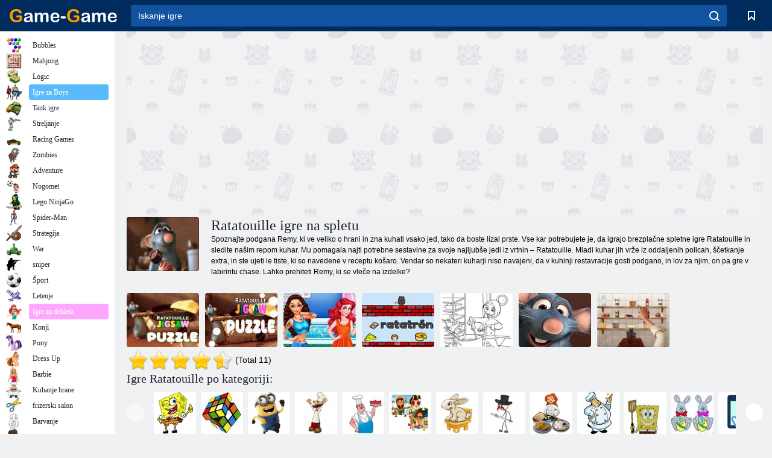

--- FILE ---
content_type: text/html; charset=utf-8
request_url: https://game-game.si/tags/983/
body_size: 18609
content:
<!DOCTYPE html>
<html lang="sl">
<head>
    <meta charset="utf-8">
    <meta name="viewport" content="width=device-width, initial-scale=1.0, maximum-scale=5.0, user-scalable=0">
    <title>Ratatouille igre na spletu - brezplačno igro Game - Game</title>
    <meta name="keywords" content="igre na spletu Ratatouille Ratatouille igrajo spletne igre, spletne igre Ratatouille">
    <meta name="description" content="Spletne igre Ratatouille spet vas seznaniti z Alfredo Linguinijeve in Remy, kliče igro, medtem ko učenje vse o gostinstvu, kjer je vedno prostor za nepričakovano.">
    <link rel="SHORTCUT ICON" href="/favicon.ico">
    <link rel="icon" type="image/png" href="/ui/icons/favicon-16x16.png" sizes="16x16">
    <link rel="icon" type="image/png" href="/ui/icons/favicon-32x32.png" sizes="32x32">
    <link rel="icon" type="image/png" href="/ui/icons/android-chrome-192x192.png" sizes="192x192">
    <link rel="apple-touch-icon" href="/ui/icons/apple-touch-icon.png" sizes="180x180">
    <link rel="mask-icon" href="/ui/icons/safari-pinned-tab.svg">
    <link rel="manifest" id="pwa_manifest">


            
            <link rel="stylesheet" href="/ui/css/optimized/gg_category.min.css">
        
            <link rel="preconnect" href="https://pagead2.googlesyndication.com/">
    <link rel="preconnect" href="https://adservice.google.com/">
    <link rel="preconnect" href="https://googleads.g.doubleclick.net/">
    <link rel="preconnect" href="https://www.googletagservices.com/">
    <link rel="preconnect" href="https://tpc.googlesyndication.com/">
    <link rel="preconnect" href="https://www.googleadservices.com/">

    <base href="https://game-game.si">
    <link rel="alternate" type="application/rss+xml" title="RSS"
          href="https://game-game.si/rss.xml"/>
                <link rel="canonical" href="https://game-game.si/tags/983/">
                                        <meta name="robots" content="index,follow"/>
                
                    
    

            <meta property="og:title" content="Ratatouille igre na spletu - brezplačno igro Game - Game"/>
        <meta property="og:description" content="Spletne igre Ratatouille spet vas seznaniti z Alfredo Linguinijeve in Remy, kliče igro, medtem ko učenje vse o gostinstvu, kjer je vedno prostor za nepričakovano.">
                        <meta property="og:image" content="/ui/css/images/casual/img/4f3a2b358cc8df9dfdbd07b86f6f1a60_120x90.jpg"/>
            
                <script async src="https://pagead2.googlesyndication.com/pagead/js/adsbygoogle.js?client=ca-pub-2114578358135779"
     crossorigin="anonymous"></script></head>
<body>

<div id="mobile-header" class="mm-slideout"></div>
<div id="mobile-nav"></div>
<div id="offset-wrapper" class="mm-slideout">
    <div id="header">
        <div class="header__holder">
            <div class="container-fluid">
                <div class="row align-items-center">
                    <div class="d-lg-none mmenu-toggle col flex-flow-0">
                        <button aria-label="hamburger" class="btn btn-link">
							<span class="hamburger-box">
								<span class="hamburger-inner"></span>
							</span>
                        </button>
                    </div>
                    <div class="col flex-flow-0">
                        <div class="logo">
                            <a href="/" class="d-flex align-items-center"
                               title="Brezplačne spletne igre">
                                <img src="/ui/img/logo.svg" title="Brezplačne spletne igre" alt="Brezplačne spletne igre">
                            </a>
                        </div>
                    </div>
                    <div class="col col-border-left col-typeahead">
                        <div class="typeahead__close d-lg-none">
                            <button class="btn btn-link">×</button>
                        </div>
                        <form method="GET" action="/searchgames/">
                            <div class="typeahead__field">
				                <span class="typeahead__query">
				                    <input class="form-control" type="text" name="q" value=""
                                           id="smsearch" placeholder="Iskanje igre" aria-labelledby="header"
                                           autocomplete="off">
				                </span>
                                <span class="typeahead__button">
				                    <button class="btn btn-link" aria-label="search" onclick="submit();">
				                    	<span class="icon">
				                    		<svg xmlns="http://www.w3.org/2000/svg" width="16.906" height="17"
                                                 viewBox="0 0 16.906 17">
											    <path d="M757.542,32.233l-3.085-3.1a7.517,7.517,0,1,0-5.981,2.987,7.464,7.464,0,0,0,4.561-1.559l3.085,3.1a1,1,0,0,0,1.42,0A1.014,1.014,0,0,0,757.542,32.233Zm-14.591-7.685a5.524,5.524,0,1,1,5.525,5.552A5.546,5.546,0,0,1,742.951,24.548Z"
                                                      transform="translate(-740.938 -16.969)"/>
											</svg>
				                    	</span>
				                    </button>
				                </span>
                            </div>
                            <div class="list-live"></div>
                        </form>
                    </div>
                    <div class="col flex-flow-0 d-lg-none ml-auto">
                        <button aria-label="search-toggle" class="btn btn-link search-toggle"
                                onclick="$('.header__holder .typeahead__query :text').focus();">
	                    	<span class="icon">
	                    		<svg xmlns="http://www.w3.org/2000/svg" width="16.906" height="17"
                                     viewBox="0 0 16.906 17">
								    <path fill="#fff"
                                          d="M757.542,32.233l-3.085-3.1a7.517,7.517,0,1,0-5.981,2.987,7.464,7.464,0,0,0,4.561-1.559l3.085,3.1a1,1,0,0,0,1.42,0A1.014,1.014,0,0,0,757.542,32.233Zm-14.591-7.685a5.524,5.524,0,1,1,5.525,5.552A5.546,5.546,0,0,1,742.951,24.548Z"
                                          transform="translate(-740.938 -16.969)"></path>
								</svg>
	                    	</span>
                        </button>
                    </div>


                                            <div style="display: none" class="pwa-button btn">💻Game-Game za PC</div>
                    

                    <div class="col flex-flow-0 col-border-left d-lg-block">
                        <ul class="row nav nav-icons flex-nowrap">
                            <li class="col col-12">
                                <a onclick="openMyGames()"
                                   class="btn btn-outline-primary d-flex align-items-center vplayer-btn-favorites"
                                   href="javascript:void(0)">
			        				<span class="icon">
			        					<svg xmlns="http://www.w3.org/2000/svg"
                                             xmlns:xlink="http://www.w3.org/1999/xlink" width="12" height="16.031"
                                             viewBox="0 0 12 16.031">
										    <path d="M1047,33a1,1,0,0,1-.71-0.293L1042,28.414l-4.29,4.292A1,1,0,0,1,1036,32V18a1,1,0,0,1,1-1h10a1,1,0,0,1,1,1V32a0.993,0.993,0,0,1-.62.924A0.966,0.966,0,0,1,1047,33Zm-5-7a1,1,0,0,1,.71.294l3.29,3.292V19h-8V29.586l3.29-3.292A1,1,0,0,1,1042,26Z"
                                                  transform="translate(-1036 -17)"/>
										</svg>
			        				</span>
                                    <span style="color: white;" class="count_con"></span>
                                </a>
                            </li>
                        </ul>
                    </div>
                    <!-- div class="col flex-flow-0 col-border-left d-none d-lg-block">
                        <ul class="row nav nav-icons flex-nowrap">
                            <li class="col col-4">
                                <a class="btn btn-outline-primary d-flex align-items-center" href="javascript:void(0)">
			        				<span class="icon">
			        					<svg xmlns="https://www.w3.org/2000/svg" xmlns:xlink="http://www.w3.org/1999/xlink" width="16" height="16" viewBox="0 0 16 16">
										    <path d="M826,18a8,8,0,1,0,8,8A8,8,0,0,0,826,18Zm-2.9,13.254a2.987,2.987,0,0,1,5.791,0A5.99,5.99,0,0,1,823.1,31.254ZM826,26a1,1,0,1,1,1-1A1,1,0,0,1,826,26Zm4.532,3.923a5,5,0,0,0-2.7-2.566,3,3,0,1,0-3.67,0,5,5,0,0,0-2.7,2.566A6,6,0,1,1,830.532,29.923Z" transform="translate(-818 -18)"/>
										</svg>
			        				</span>
                                    Войти
                                </a>
                            </li>
                            <li class="col col-4">
                                <a class="btn btn-outline-primary d-flex align-items-center" href="javascript:void(0)">
			        				<span class="icon">
			        					<svg xmlns="https://www.w3.org/2000/svg" xmlns:xlink="http://www.w3.org/1999/xlink" width="16" height="16" viewBox="0 0 16 16">
										    <path d="M947,18H933a1,1,0,0,0-1,1V33a1,1,0,0,0,1,1h14a1,1,0,0,0,1-1V19A1,1,0,0,0,947,18Zm-1,14H934V28h2v1a1,1,0,0,0,1,1h6a1,1,0,0,0,1-1V28h2v4Zm0-6h-3a1,1,0,0,0-1,1v1h-4V27a1,1,0,0,0-1-1h-3V20h12v6Zm-9-2h6a1,1,0,1,0,0-2h-6A1,1,0,1,0,937,24Z" transform="translate(-932 -18)"/>
										</svg>
			        				</span>
                                    История
                                </a>
                            </li>
                            <li class="col col-4">
                                <a class="btn btn-outline-primary d-flex align-items-center" href="javascript:void(0)">
			        				<span class="icon">
			        					<svg xmlns="https://www.w3.org/2000/svg" xmlns:xlink="http://www.w3.org/1999/xlink" width="12" height="16.031" viewBox="0 0 12 16.031">
										    <path d="M1047,33a1,1,0,0,1-.71-0.293L1042,28.414l-4.29,4.292A1,1,0,0,1,1036,32V18a1,1,0,0,1,1-1h10a1,1,0,0,1,1,1V32a0.993,0.993,0,0,1-.62.924A0.966,0.966,0,0,1,1047,33Zm-5-7a1,1,0,0,1,.71.294l3.29,3.292V19h-8V29.586l3.29-3.292A1,1,0,0,1,1042,26Z" transform="translate(-1036 -17)"/>
										</svg>
			        				</span>
                                    Закладки
                                </a>
                            </li>
                        </ul>
                    </div>

                    <div class="col flex-flow-0 col-border-left">
                        <a href="javascript:void(0)" class="link-favorite">
			        		<span class="icon">
				        		<svg xmlns="https://www.w3.org/2000/svg" viewBox="0 0 300 300" width="30" height="30">
									<path d="M165.5,108.2l-9.8,9.8c-1.9,1.9-4.7,2.6-7.2,2.1c-1.5-0.2-3-0.9-4.2-2.1l-9.8-9.8c-6.5-6.5-15.1-9.8-23.7-9.8
										s-17.2,3.3-23.7,9.8C74.2,121,74.4,141.6,87.3,156c13.2,14.7,49.6,45,62.7,55.8c13.1-10.8,49.4-41.1,62.7-55.8
										c13-14.4,13.1-35,0.3-47.8C199.9,95.1,178.6,95.1,165.5,108.2"/>
									<path d="M150,0C67.2,0,0,67.2,0,150s67.2,150,150,150s150-67.2,150-150S232.8,0,150,0 M224.2,166.4
										c-17,18.9-67,59.6-69.2,61.3c-1.5,1.2-3.3,1.8-5.1,1.7c-0.1,0-0.1,0-0.2,0c-1.7,0-3.5-0.6-4.9-1.7c-2.1-1.7-52.2-42.5-69.2-61.3
										C57.1,145.7,57.3,116,76,97.2c19.2-19.2,50.3-19.2,69.5,0l4.4,4.4l4.5-4.4c19.2-19.2,50.3-19.2,69.5,0
										C242.7,116,242.8,145.7,224.2,166.4"/>
								</svg>
							</span>
                        </a>
                    </div>
                    <div class="d-none d-lg-block col flex-flow-0">
                        <a href="javascript:void(0)" class="link-expand">
			        		<span class="icon">
								<svg xmlns="https://www.w3.org/2000/svg" viewBox="0 0 28.4 27.4" width="29" height="28">
									<path d="M28.4,19.1c0-0.9-0.7-1.6-1.5-1.6c-0.8,0-1.5,0.7-1.5,1.6v3.3l-6-6c-0.6-0.6-1.5-0.6-2.1,0
										c-0.6,0.6-0.6,1.5,0,2.1l6,6H20c-0.9,0-1.6,0.7-1.6,1.5c0,0.8,0.7,1.5,1.6,1.5h6.8c0.9,0,1.6-0.7,1.6-1.5c0,0,0,0,0-0.1
										c0,0,0-0.1,0-0.1L28.4,19.1L28.4,19.1z"/>
									<path class="st0" d="M9,16.4l-6,6v-3.3c0-0.9-0.7-1.6-1.5-1.6c-0.8,0-1.5,0.7-1.5,1.6l0,6.7c0,0,0,0.1,0,0.1c0,0,0,0,0,0.1
										c0,0.8,0.7,1.5,1.6,1.5h6.8c0.9,0,1.6-0.7,1.6-1.5c0-0.8-0.7-1.5-1.6-1.5H5.1l6-6c0.6-0.6,0.6-1.5,0-2.1C10.5,15.8,9.6,15.8,9,16.4
										"/>
									<path d="M19.4,11.1l6-6v3.3c0,0.9,0.7,1.6,1.5,1.6c0.8,0,1.5-0.7,1.5-1.6V1.6c0,0,0-0.1,0-0.1c0,0,0,0,0-0.1
										c0-0.8-0.7-1.5-1.6-1.5H20c-0.9,0-1.6,0.7-1.6,1.5C18.4,2.3,19.1,3,20,3h3.2l-6,6c-0.6,0.6-0.6,1.5,0,2.1
										C17.8,11.7,18.8,11.7,19.4,11.1"/>
									<path d="M5.1,3h3.2c0.9,0,1.6-0.7,1.6-1.5C9.9,0.7,9.2,0,8.4,0H1.6C0.7,0,0,0.7,0,1.5c0,0,0,0,0,0.1c0,0,0,0.1,0,0.1
										l0,6.7c0,0.9,0.7,1.6,1.5,1.6C2.3,9.9,3,9.2,3,8.3V5.1l6,6c0.6,0.6,1.5,0.6,2.1,0c0.6-0.6,0.6-1.5,0-2.1L5.1,3z"/>
								</svg>
							</span>
                        </a>
                    </div -->
                </div>
            </div>
        </div>
    </div>
    <section class="vp-dropdown">
        <div onclick="closeMyGames()" class="close"><i class="icon-cancel">
                <svg height="42" width="42">
                    <svg id="close-icon" xmlns="http://www.w3.org/2000/svg" viewBox="0 0 25 32">
                        <path d="M23.179 23.607c0 .446-.179.893-.5 1.214L20.25 27.25c-.321.321-.768.5-1.214.5s-.893-.179-1.214-.5L12.572 22l-5.25 5.25c-.321.321-.768.5-1.214.5s-.893-.179-1.214-.5l-2.429-2.429c-.321-.321-.5-.768-.5-1.214s.179-.893.5-1.214l5.25-5.25-5.25-5.25c-.321-.321-.5-.768-.5-1.214s.179-.893.5-1.214l2.429-2.429c.321-.321.768-.5 1.214-.5s.893.179 1.214.5l5.25 5.25 5.25-5.25c.321-.321.768-.5 1.214-.5s.893.179 1.214.5l2.429 2.429c.321.321.5.768.5 1.214s-.179.893-.5 1.214l-5.25 5.25 5.25 5.25c.321.321.5.768.5 1.214z"></path>
                    </svg>
                </svg>
            </i></div>

        <div class="bookmark-title">
            <svg height="18" width="18">
                <svg id="fav-icon" xmlns="http://www.w3.org/2000/svg" viewBox="0 0 32 32">
                    <path d="M16 29.714a1.11 1.11 0 0 1-.786-.321L4.071 18.643c-.143-.125-4.071-3.714-4.071-8 0-5.232 3.196-8.357 8.536-8.357 3.125 0 6.054 2.464 7.464 3.857 1.411-1.393 4.339-3.857 7.464-3.857 5.339 0 8.536 3.125 8.536 8.357 0 4.286-3.929 7.875-4.089 8.036L16.786 29.393c-.214.214-.5.321-.786.321z"></path>
                </svg>
            </svg>Zaznamki</div>
        <div class="vp-list vp-fav">
        </div>
    </section>
<div id="main">
    <div class="container-fluid">
        <div class="d-flex flex-nowrap position-relative">


            <div id="content" class="col-content">
                                                    <div class="content__partners d-flex justify-content-around">
                                                        <table width="100%">
<tr>
    <td>
        <div style="text-align: center;">
            <ins class="adsbygoogle ad-pc-only"
                 style="display:inline-block;width:336px;height:280px"
                 data-ad-client="ca-pub-2114578358135779"
                 data-ad-slot="2915545862"></ins>
            <script>
                (adsbygoogle = window.adsbygoogle || []).push({});
            </script>
        </div>
    </td>
    <td>
        <div style="text-align: center;">
            <ins class="adsbygoogle ad-pc-only"
                 style="display:inline-block;width:336px;height:280px"
                 data-ad-client="ca-pub-2114578358135779"
                 data-ad-slot="6239713201"></ins>
            <script>
                (adsbygoogle = window.adsbygoogle || []).push({});
            </script>
        </div>
    </td>
</tr>
</table>                            
                                            </div>
                                <div class="page-content">
                            <section itemscope="" itemtype="https://schema.org/Game">
            <meta itemprop="name" content="Ratatouille igre na spletu">
                                <div class="teaser mt-0" id="teaser-1">
                        <img src="/ui/css/images/casual/img/4f3a2b358cc8df9dfdbd07b86f6f1a60_120x90.jpg" alt='Ratatouille igre na spletu' title='Ratatouille igre na spletu'
                             width="120" height="90">
                        <h1 class="header h1">Ratatouille igre na spletu</h1>

                        <div class="teaser__body">
                                                            
                                                                            <div class="fs-12 text-darker teaser-description">
                                            <text><p> Spoznajte podgana Remy, ki ve veliko o hrani in zna kuhati vsako jed, tako da boste lizal prste. Vse kar potrebujete je, da igrajo brezplačne spletne igre Ratatouille in sledite našim repom kuhar. Mu pomagala najti potrebne sestavine za svoje najljubše jedi iz vrtnin &ndash; Ratatouille. Mladi kuhar jih vrže iz oddaljenih policah, ščetkanje extra, in ste ujeti le tiste, ki so navedene v receptu košaro. Vendar so nekateri kuharji niso navajeni, da v kuhinji restavracije gosti podgano, in lov za njim, on pa gre v labirintu chase. Lahko prehiteti Remy, ki se vleče na izdelke? </p> </text>
                                        </div>
                                                                    
                                                        </div>
                    </div>
                
            

            <div style="margin-top: 10px" class="games-sugestion">

                <div class="items-list row main-game-list">
                                                                                    <div class="col col-4 col-lg-3 item
                item-small
                ">
        <div class="items-list__item">
              <a href="/247980/" title="Igra Ratatouille uganke ">
                <img src="/images/gray.gif"
                     title="Igra Ratatouille uganke "
                     alt="Igra Ratatouille uganke "
                                            
                            name="/gamesimg/247980_big.jpg"
                        
                                            >
                <h3 class="items-list__item__description">Ratatouille uganke </h3>
            </a>
        </div>
        </div>
                                                        <div class="col col-4 col-lg-3 item
                item-small
                ">
        <div class="items-list__item">
              <a href="/242808/" title="Igra Ratatouille sestavljanka ">
                <img src="/images/gray.gif"
                     title="Igra Ratatouille sestavljanka "
                     alt="Igra Ratatouille sestavljanka "
                                                name="/gamesimg/242808.jpg"
                        
                                        >
                <h3 class="items-list__item__description">Ratatouille sestavljanka </h3>
            </a>
        </div>
        </div>
                                                        <div class="col col-4 col-lg-3 item
                item-small
                ">
        <div class="items-list__item">
              <a href="/234819/" title="Igra Najboljši tattoo umetnik ">
                <img src="/images/gray.gif"
                     title="Igra Najboljši tattoo umetnik "
                     alt="Igra Najboljši tattoo umetnik "
                                                name="/gamesimg/234819.jpg"
                        
                                        >
                <h3 class="items-list__item__description">Najboljši tattoo umetnik </h3>
            </a>
        </div>
        </div>
                                                        <div class="col col-4 col-lg-3 item
                item-small
                ">
        <div class="items-list__item">
              <a href="/229922/" title="Igra Ratatouille ">
                <img src="/images/gray.gif"
                     title="Igra Ratatouille "
                     alt="Igra Ratatouille "
                                                name="/gamesimg/229922.jpg"
                        
                                        >
                <h3 class="items-list__item__description">Ratatouille </h3>
            </a>
        </div>
        </div>
                                                        <div class="col col-4 col-lg-3 item
                item-small
                ">
        <div class="items-list__item">
              <a href="/174440/" title="Igra Ratatouille - čas za kuhanje: Barvanje Strani za otroke ">
                <img src="/images/gray.gif"
                     title="Igra Ratatouille - čas za kuhanje: Barvanje Strani za otroke "
                     alt="Igra Ratatouille - čas za kuhanje: Barvanje Strani za otroke "
                                            
                            name="/gamesimg/174440_big.jpg"
                        
                                            >
                <h3 class="items-list__item__description">Ratatouille - čas za kuhanje: Barvanje Strani za otroke </h3>
            </a>
        </div>
        </div>
                                                        <div class="col col-4 col-lg-3 item
                item-small
                ">
        <div class="items-list__item">
              <a href="/220188/" title="Igra Zbirka ugank Ratatouille ">
                <img src="/images/gray.gif"
                     title="Igra Zbirka ugank Ratatouille "
                     alt="Igra Zbirka ugank Ratatouille "
                                                name="/gamesimg/220188.jpg"
                        
                                        >
                <h3 class="items-list__item__description">Zbirka ugank Ratatouille </h3>
            </a>
        </div>
        </div>
                                                        <div class="col col-4 col-lg-3 item
                item-small
                ">
        <div class="items-list__item">
              <a href="/14469/" title="Igra Ratatouille ">
                <img src="/images/gray.gif"
                     title="Igra Ratatouille "
                     alt="Igra Ratatouille "
                                                name="/gamesimg/14469.jpg"
                        
                                        >
                <h3 class="items-list__item__description">Ratatouille </h3>
            </a>
        </div>
        </div>
            


                </div>
            </div>

            

            
                            <div style="margin-top:10px">
                        <div class="extravote">
      <span class="extravote-stars" itemprop="aggregateRating" itemscope=""
            itemtype="https://schema.org/AggregateRating">
        <meta itemprop="ratingCount" content="11">
      <span id="rating" class="current-rating" style="width: 91%;"
            itemprop="ratingValue">4.5</span>
         <span class="extravote-star"><a href="javascript:void(null)"
                                         onclick="javascript:vote(1,'tags_982','sl');" title="1"
                                         class="ev-10-stars">1</a></span>
         <span class="extravote-star"><a href="javascript:void(null)"
                                         onclick="javascript:vote(2,'tags_982','sl');" title="2"
                                         class="ev-20-stars">2</a></span>
         <span class="extravote-star"><a href="javascript:void(null)"
                                         onclick="javascript:vote(3,'tags_982','sl');" title="3"
                                         class="ev-30-stars">3</a></span>
         <span class="extravote-star"><a href="javascript:void(null)"
                                         onclick="javascript:vote(4,'tags_982','sl');" title="4"
                                         class="ev-40-stars">4</a></span>
         <span class="extravote-star"><a href="javascript:void(null)"
                                         onclick="javascript:vote(5,'tags_982','sl');" title="5"
                                         class="ev-50-stars">5</a></span>
      </span>
        <span class="extravote-info" id="extravote_x">(Total 11)</span>
    </div>


    <script type="text/javascript">
        vote = function (rating, type, lang) {
            $.ajax({
                method: 'POST',
                url: '/ajax/vote/get_vote/',
                data: {rating: rating, type: type ,lang: lang}
            }).done(function (data) {
                var massage = data === 'error_vote' ? 'You have already voted' : 'Thank you';
                $('#extravote_x').hide().text(massage).animate({opacity: 'toggle'}, 'slow');
                setTimeout(() => $('#extravote_x').hide().text("(Total 11)").animate({opacity: 'toggle'}, 'slow'), 3000);
            })
        }
    </script>

    <style type="text/css">
        .extravote{margin:-7px 0 1px 2px}.extravote-stars, .extravote-info{margin:0;padding:0;position:relative;vertical-align:middle} .voted .extravote-info.ihide, .extravote-stars{display:inline-block}.extravote-stars, .extravote-star a, .extravote-info, .extravote-stars .current-rating{height:35px;line-height:36px}.extravote-stars{font-size:1em;overflow:hidden;width:174px}.extravote-star{background-image:none;background-position:0;display:inline;margin:0;padding:0}.extravote-stars, .extravote-star a:hover, .extravote-stars .current-rating{background-color:transparent;background-image:url([data-uri]);background-repeat:repeat-x}.extravote-star a:hover, .extravote-stars .current-rating{background-position:left -1000px}.extravote-star a, .extravote-stars .current-rating{border:medium none;cursor:pointer;left:0;outline:none;overflow:hidden;position:absolute;text-indent:-1000em;top:0}.extravote-star a:hover{background-position:left bottom}.extravote-star a:focus, .extravote-star a:active{background:none}.extravote-stars .current-rating{background-position:left center;z-index:1}.extravote-star a.ev-5-stars{width:10%;z-index:12}.extravote-star a.ev-10-stars{width:20%;z-index:11}.extravote-star a.ev-15-stars{width:30%;z-index:10}.extravote-star a.ev-20-stars{width:40%;z-index:9}.extravote-star a.ev-25-stars{width:50%;z-index:8}.extravote-star a.ev-30-stars{width:60%;z-index:7}.extravote-star a.ev-35-stars{width:70%;z-index:6}.extravote-star a.ev-40-stars{width:80%;z-index:5}.extravote-star a.ev-45-stars{width:90%;z-index:4}.extravote-star a.ev-50-stars

        {width:100%;z-index:3}
    </style>




                </div>
            
                <h2 class="header h3 m-b-14">Igre Ratatouille po kategoriji:</h2>
    <div style="height: 140px" class="games-sugestion carousel-offset">
        <div class="owl-carousel">
                            <div class="item">
                    <a href="/tags/572/"
                       title="Brezplačne spletne igre 2">
                        <img style="height: 70px;width: 70px" src="/ui/css/images/tags/572.jpg"
                             alt="Brezplačne spletne igre 2">
                        <h3 class="fs-11 d-block">Spletne igre</h3>
                    </a>
                </div>
                            <div class="item">
                    <a href="/tags/497/"
                       title="Puzzle igre na spletu">
                        <img style="height: 70px;width: 70px" src="/ui/css/images/tags/497.jpg"
                             alt="Puzzle igre na spletu">
                        <h3 class="fs-11 d-block">Puzzle</h3>
                    </a>
                </div>
                            <div class="item">
                    <a href="/tags/549/"
                       title="Spretnost igre za dekleta. Spretnost igre na spletu">
                        <img style="height: 70px;width: 70px" src="/ui/css/images/tags/549.jpg"
                             alt="Spretnost igre za dekleta. Spretnost igre na spletu">
                        <h3 class="fs-11 d-block">Spretnost</h3>
                    </a>
                </div>
                            <div class="item">
                    <a href="/tags/704/"
                       title="Igra Chef spletu. Igre za dekleta kuharice">
                        <img style="height: 70px;width: 70px" src="/ui/css/images/tags/704.jpg"
                             alt="Igra Chef spletu. Igre za dekleta kuharice">
                        <h3 class="fs-11 d-block">Kuhajte</h3>
                    </a>
                </div>
                            <div class="item">
                    <a href="/tags/631/"
                       title="Igrajte kuhinjo. Igre za dekleta kuhinjo">
                        <img style="height: 70px;width: 70px" src="/ui/css/images/tags/631.jpg"
                             alt="Igrajte kuhinjo. Igre za dekleta kuhinjo">
                        <h3 class="fs-11 d-block">Kuhinja</h3>
                    </a>
                </div>
                            <div class="item">
                    <a href="/tags/494/"
                       title="Puzzle igre online igrati brezplačno">
                        <img style="height: 70px;width: 70px" src="/ui/css/images/tags/494.jpg"
                             alt="Puzzle igre online igrati brezplačno">
                        <h3 class="fs-11 d-block">Jigsaw uganke</h3>
                    </a>
                </div>
                            <div class="item">
                    <a href="/tags/644/"
                       title="Poiščite predmete spletno igro">
                        <img style="height: 70px;width: 70px" src="/ui/css/images/tags/644.jpg"
                             alt="Poiščite predmete spletno igro">
                        <h3 class="fs-11 d-block">Najdi elemente</h3>
                    </a>
                </div>
                            <div class="item">
                    <a href="/tags/711/"
                       title="Preproste igre. Igra je preprosta za igranje online">
                        <img style="height: 70px;width: 70px" src="/ui/css/images/tags/711.jpg"
                             alt="Preproste igre. Igra je preprosta za igranje online">
                        <h3 class="fs-11 d-block">Enostavno</h3>
                    </a>
                </div>
                            <div class="item">
                    <a href="/tags/565/"
                       title="Igre za dekleta kuhanje igre na spletu">
                        <img style="height: 70px;width: 70px" src="/ui/css/images/tags/565.jpg"
                             alt="Igre za dekleta kuhanje igre na spletu">
                        <h3 class="fs-11 d-block">Kuhanje</h3>
                    </a>
                </div>
                            <div class="item">
                    <a href="/tags/407/"
                       title="Spletna igra storitve">
                        <img style="height: 70px;width: 70px" src="/ui/css/images/tags/407.jpg"
                             alt="Spletna igra storitve">
                        <h3 class="fs-11 d-block">Storitev:</h3>
                    </a>
                </div>
                            <div class="item">
                    <a href="/tags/817/"
                       title="Restavracija igre za dekleta.">
                        <img style="height: 70px;width: 70px" src="/ui/css/images/tags/817.jpg"
                             alt="Restavracija igre za dekleta.">
                        <h3 class="fs-11 d-block">Restavracija</h3>
                    </a>
                </div>
                            <div class="item">
                    <a href="/tags/411/"
                       title="Igre spot razliko">
                        <img style="height: 70px;width: 70px" src="/ui/css/images/tags/411.jpg"
                             alt="Igre spot razliko">
                        <h3 class="fs-11 d-block">Spot razliko</h3>
                    </a>
                </div>
                            <div class="item">
                    <a href="/tags/1178/"
                       title="Touch Igre">
                        <img style="height: 70px;width: 70px" src="/ui/css/images/tags/1178.jpg"
                             alt="Touch Igre">
                        <h3 class="fs-11 d-block">Touch Game</h3>
                    </a>
                </div>
                            <div class="item">
                    <a href="/tags/html5/"
                       title="">
                        <img style="height: 70px;width: 70px" src="/ui/css/images/tags/html5.jpg"
                             alt="">
                        <h3 class="fs-11 d-block"></h3>
                    </a>
                </div>
                            <div class="item">
                    <a href="/tags/738/"
                       title="Mind igre na spletu in brezplačno">
                        <img style="height: 70px;width: 70px" src="/ui/css/images/tags/738.jpg"
                             alt="Mind igre na spletu in brezplačno">
                        <h3 class="fs-11 d-block">Inteligentna</h3>
                    </a>
                </div>
                            <div class="item">
                    <a href="/tags/1362/"
                       title="Igre za Android Online ">
                        <img style="height: 70px;width: 70px" src="/ui/css/images/tags/1362.jpg"
                             alt="Igre za Android Online ">
                        <h3 class="fs-11 d-block">Igre na Android </h3>
                    </a>
                </div>
                            <div class="item">
                    <a href="/tags/506/"
                       title="Pinball iger na spletu">
                        <img style="height: 70px;width: 70px" src="/ui/css/images/tags/506.jpg"
                             alt="Pinball iger na spletu">
                        <h3 class="fs-11 d-block">Pinball</h3>
                    </a>
                </div>
                            <div class="item">
                    <a href="/tags/648/"
                       title="Igre za dekleta cafe. Igre za dekleta restavracij">
                        <img style="height: 70px;width: 70px" src="/ui/css/images/tags/648.jpg"
                             alt="Igre za dekleta cafe. Igre za dekleta restavracij">
                        <h3 class="fs-11 d-block">Cafe</h3>
                    </a>
                </div>
                            <div class="item">
                    <a href="/tags/499/"
                       title="Namizne igre na spletu. Igra družabne igre">
                        <img style="height: 70px;width: 70px" src="/ui/css/images/tags/499.jpg"
                             alt="Namizne igre na spletu. Igra družabne igre">
                        <h3 class="fs-11 d-block">Namizne igre</h3>
                    </a>
                </div>
                            <div class="item">
                    <a href="/tags/498/"
                       title="Maze igra. Igraj spletne igre Maze">
                        <img style="height: 70px;width: 70px" src="/ui/css/images/tags/498.jpg"
                             alt="Maze igra. Igraj spletne igre Maze">
                        <h3 class="fs-11 d-block">Labirinti</h3>
                    </a>
                </div>
                            <div class="item">
                    <a href="/tags/491/"
                       title="Disney igre na spletu. Igrajte Igre Disney">
                        <img style="height: 70px;width: 70px" src="/ui/css/images/tags/491.jpg"
                             alt="Disney igre na spletu. Igrajte Igre Disney">
                        <h3 class="fs-11 d-block">Disney</h3>
                    </a>
                </div>
                            <div class="item">
                    <a href="/tags/965/"
                       title="Izobraževalne igre za otroke na spletu">
                        <img style="height: 70px;width: 70px" src="/ui/css/images/tags/965.jpg"
                             alt="Izobraževalne igre za otroke na spletu">
                        <h3 class="fs-11 d-block">Izobraževalna</h3>
                    </a>
                </div>
                            <div class="item">
                    <a href="/tags/954/"
                       title="Brezplačne igre iščem">
                        <img style="height: 70px;width: 70px" src="/ui/css/images/tags/954.jpg"
                             alt="Brezplačne igre iščem">
                        <h3 class="fs-11 d-block">Iščem</h3>
                    </a>
                </div>
                            <div class="item">
                    <a href="/tags/719/"
                       title="Akcijske igre Free Online">
                        <img style="height: 70px;width: 70px" src="/ui/css/images/tags/719.jpg"
                             alt="Akcijske igre Free Online">
                        <h3 class="fs-11 d-block">Akcija</h3>
                    </a>
                </div>
                            <div class="item">
                    <a href="/tags/734/"
                       title="Igre za dekleta 7 let na spletu">
                        <img style="height: 70px;width: 70px" src="/ui/css/images/tags/734.jpg"
                             alt="Igre za dekleta 7 let na spletu">
                        <h3 class="fs-11 d-block">7 let</h3>
                    </a>
                </div>
                            <div class="item">
                    <a href="/tags/394/"
                       title="Barvanje igra za dekleta. Igre za dekleta Online Barvanje">
                        <img style="height: 70px;width: 70px" src="/ui/css/images/tags/394.jpg"
                             alt="Barvanje igra za dekleta. Igre za dekleta Online Barvanje">
                        <h3 class="fs-11 d-block">Barvanje</h3>
                    </a>
                </div>
                    </div>
    </div>

            

            

                            <div class="row text-center" style="margin-bottom:20px; margin-top:20px;">
                    <!--googleoff: all-->
<div id="iprblock-93"></div>
<script charset="UTF-8" defer="defer" src="https://ad.iplayer.org:4444/?block_id=93"></script>
<!--googleon: all-->
    <style>
      #iprblock-93{
        width:auto!important;
        height: 120px!important;
        overflow:hidden;
        //padding-left:15px;
      }
      #iprblock-93 ._ban{
        float: left;
        margin-left:15px;
        background: none;
        padding: 0px!important;
        width: 240px!important;
        height: 120px!important;
        position: relative;
        overflow: hidden;
        -webkit-border-radius: 3px;
        -moz-border-radius: 3px;
        border-radius: 3px;
        -moz-background-clip: padding-box;
        -webkit-background-clip: padding-box;
        background-clip: padding-box;
        border: 1px solid black;
      }
      #iprblock-93 ._ban:hover {
        text-decoration: none;
      }
      #iprblock-93 ._ban:hover a div{
        display: block;
      }
      #iprblock-93 ._ban a{
        position: relative;
        overflow: hidden;
        width: 247px;
        height: 120px;
        -webkit-border-radius: 3px;
        -moz-border-radius: 3px;
        border-radius: 3px;
        -moz-background-clip: padding-box;
        -webkit-background-clip: padding-box;
        background-clip: padding-box;
      }
      #iprblock-93 ._ban a span img{
        width: 240px!important;
        height: 120px!important;
      }
      #iprblock-93 ._ban a div{
        font-family: Arial, Helvetica, sans-serif;
        text-align: center;
        position: absolute;
        font-size: 1.2rem;
        //left: 0;
        bottom: 0;
        width: 247px;
        padding: 9px 3px!important;
        background: rgba(0, 0, 0, 0.6);
        -webkit-transition: bottom ease 0.2s;
        -moz-transition: bottom ease 0.2s;
        -ms-transition: bottom ease 0.2s;
        -o-transition: bottom ease 0.2s;
        color: #FFF;
        text-shadow: 0.5px 0.9px 1px rgba(0, 0, 0, 0.75);
        z-index: 2;
        -webkit-border-radius: 0 0 3px 3px;
        -moz-border-radius: 0 0 3px 3px;
        border-radius: 0 0 3px 3px;
        -moz-background-clip: padding-box;
        -webkit-background-clip: padding-box;
        background-clip: padding-box;
        font-weight: 500;
        display:none;
      }
    </style>                </div>
            

                            <div class="games-sugestion">
                    <a href="tags/983/new/" title="Zadnje Ratatouille igre na spletu">
                        <h2 class="header h3">
                            Zadnje Ratatouille igre na spletu                        </h2>
                    </a>
                    <div class="items-list row">
                        
                    <div class="col col-4 col-lg-3 item item-small">
                <div class="items-list__item">
                    <a href="/247980/" title="Igra Ratatouille uganke ">
                         <img src="/images/gray.gif"
                              title="Igra Ratatouille uganke "
                              alt="Igra Ratatouille uganke "
                              name="/gamesimg/247980.jpg"
                            >
                            <h3 class="items-list__item__description">Ratatouille uganke </h3>
                    </a>
                </div>
            </div>
                    <div class="col col-4 col-lg-3 item item-small">
                <div class="items-list__item">
                    <a href="/242808/" title="Igra Ratatouille sestavljanka ">
                         <img src="/images/gray.gif"
                              title="Igra Ratatouille sestavljanka "
                              alt="Igra Ratatouille sestavljanka "
                              name="/gamesimg/242808.jpg"
                            >
                            <h3 class="items-list__item__description">Ratatouille sestavljanka </h3>
                    </a>
                </div>
            </div>
                    <div class="col col-4 col-lg-3 item item-small">
                <div class="items-list__item">
                    <a href="/234819/" title="Igra Najboljši tattoo umetnik ">
                         <img src="/images/gray.gif"
                              title="Igra Najboljši tattoo umetnik "
                              alt="Igra Najboljši tattoo umetnik "
                              name="/gamesimg/234819.jpg"
                            >
                            <h3 class="items-list__item__description">Najboljši tattoo umetnik </h3>
                    </a>
                </div>
            </div>
                    <div class="col col-4 col-lg-3 item item-small">
                <div class="items-list__item">
                    <a href="/229922/" title="Igra Ratatouille ">
                         <img src="/images/gray.gif"
                              title="Igra Ratatouille "
                              alt="Igra Ratatouille "
                              name="/gamesimg/229922.jpg"
                            >
                            <h3 class="items-list__item__description">Ratatouille </h3>
                    </a>
                </div>
            </div>
                    <div class="col col-4 col-lg-3 item item-small">
                <div class="items-list__item">
                    <a href="/220188/" title="Igra Zbirka ugank Ratatouille ">
                         <img src="/images/gray.gif"
                              title="Igra Zbirka ugank Ratatouille "
                              alt="Igra Zbirka ugank Ratatouille "
                              name="/gamesimg/220188.jpg"
                            >
                            <h3 class="items-list__item__description">Zbirka ugank Ratatouille </h3>
                    </a>
                </div>
            </div>
                    <div class="col col-4 col-lg-3 item item-small">
                <div class="items-list__item">
                    <a href="/174440/" title="Igra Ratatouille - čas za kuhanje: Barvanje Strani za otroke ">
                         <img src="/images/gray.gif"
                              title="Igra Ratatouille - čas za kuhanje: Barvanje Strani za otroke "
                              alt="Igra Ratatouille - čas za kuhanje: Barvanje Strani za otroke "
                              name="/gamesimg/174440.jpg"
                            >
                            <h3 class="items-list__item__description">Ratatouille - čas za kuhanje: Barvanje Strani za otroke </h3>
                    </a>
                </div>
            </div>
                    <div class="col col-4 col-lg-3 item item-small">
                <div class="items-list__item">
                    <a href="/14469/" title="Igra Ratatouille ">
                         <img src="/images/gray.gif"
                              title="Igra Ratatouille "
                              alt="Igra Ratatouille "
                              name="/gamesimg/14469.jpg"
                            >
                            <h3 class="items-list__item__description">Ratatouille </h3>
                    </a>
                </div>
            </div>
            
                    </div>
                                    </div>

            
                            <div style="margin-top: 20px; margin-bottom: 20px">
                                            
                            <style>
#ad_bottom { 
  width: 100%;
  min-width: 750px;
  height:300px;
  max-height: 360px;


  @media(min-width: 1200px) {
    min-width: 930px;
    min-height:180px;
    max-width: 970px;
    height:initial;
  }
}

</style>
<!-- GG adapt podval desct -->
<ins id="ad_bottom" class="adsbygoogle"
     style="display:block"
     data-ad-client="ca-pub-2114578358135779"
     data-ad-slot="7767678411"></ins>
<script>
     (adsbygoogle = window.adsbygoogle || []).push({});
</script>                        
                                        </div>
                    </section>
    

                                            <text class="game-description sidebar_foot clearfix">
                            <!--div class="h1"><h2 class="header"
                                                style="font-size: 22px;">Spletne igre Ratatouille spet vas seznaniti z Alfredo Linguinijeve in Remy, kliče igro, medtem ko učenje vse o gostinstvu, kjer je vedno prostor za nepričakovano</h2>
                            </div-->
                            <text class="item-text fs-12">
                                <span itemscope class="breadcrumb__holder" itemtype="https://schema.org/BreadcrumbList">
        <nav class="breadcrumb">
            <span class="breadcrumb-item" itemprop="itemListElement" itemscope
                  itemtype="https://schema.org/ListItem">
                <a title="Igre na spletu" itemprop="item" href="/">
                    <span itemprop="name">Igre na spletu</span></a>
                <meta itemprop="position" content="1"/>
            </span>
                            <span class="breadcrumb-item" itemprop="itemListElement" itemscope
                    itemtype="https://schema.org/ListItem">
                    <a title="Vsi" itemprop="item"
                       href="/tags/">
                        <span itemprop="name">Vsi</span></a>
                    <meta itemprop="position" content="2"/>
                </span>
                                                    <span class="breadcrumb-item" itemprop="itemListElement" itemscope
                      itemtype="https://schema.org/ListItem">
                    <a title="Ratatouille igre na spletu" itemprop="item"
                       href="/tags/983/">
                        <span itemprop="name">Ratatouille igre na spletu</span></a>
                    <meta itemprop="position" content="3"/>
                </span>
                    </nav>
</span>

                                                                                                        <h3 style="text-align: center;"> Chef Remy </h3>
<p> <img style="margin: 10px; float: left;" alt="Ratatouille igre na spletu" src="/images/gray.gif" name="/images/tags/images-tag3/901098b73229b7f161ef02d55be837e2.jpg"   width="200" height="200" /> Online igre Ratatouille &ndash; To je še ena tema gostinske dejavnosti, vendar z določeno twist. Dejstvo, da je glavni kuhar služi podgana Remy, kot je znano, so glodalci vedno šteje nezaželena v kuhinji. Vse se je začelo s tem malo podgano, ki živijo v podstrešju ene od meščanskih hiš, zasvojen s kulinaričnimi televizijskih oddaj, in prirojeni občutek za vonj in okus mu je pomagal razvijati šele svoj talent kuhar. Ampak ga je našel kasneje, vendar sprva ni uspelo eksperiment v kuhinji je bil razlog, da je ženska v hiši odkrili podgana Kublo in odpeljal celotno družino. Preden skočite v odtočno cev, Remy slišal žalostno novico, da je francoski kuhar Gusteau, čigar talent miška tako občudoval, je umrl in zdaj njegova restavracija lahko odstranite eno zvezdo. Nenadoma, ko je prišel iz cevi, junak ugotovi, da je bil tik pred tem najbolj restavraciji in prikrade v kuhinji. Od tega trenutka se začne njegove pustolovščine, dogodivščine in postaja, kot je obravnavani, kuhar. Kljub dejstvu, da je pravica premika restavracija Gusteau dedič &ndash; njegov sin Linguine goljufivo zasegli njegovo Zhivoder. Odredil je tudi Linguine in ki je delal v svoji kuhinji, uničiti Remy ko jo je odkril. Toda mladenič in podgana postali prijatelji, ko je bila nazadnje shranjene juha razvajen neizkušenim kuharja. Zdaj Remy pomaga Linguinijeve kuhati najbolj okusne jedi, mu zaradi česar recept in izdelavo manjših sprememb njim izboljšati okus hrane. Ob kuhinji je vse družina Remy, ki poje off mizo v restavraciji. Med tem dediča in Zhivoderom prava bitka odvija kulinarična in nekaj trenutki tej epski svetlo luč igralnih izdelkov, vabi Ratatouille igre za igranje na spletu. </p>
<h3 style="text-align: center;"> igre Ratatouille &ndash; najboljša šola kuharji in restavracije </h3>
<p> <img style="margin: 10px; float: left;" alt="Ratatouille igre na spletu" src="/images/gray.gif" name="/images/tags/images-tag3/f2a4e23d7ad7a980d50b04cb38ac6a32.jpg"   width="200" height="200" /> <img style="margin-top: 10px; margin-bottom: 10px; float: right;" alt="Ratatouille igre na spletu" src="/images/gray.gif" name="/images/tags/images-tag3/9340851d74b36c6f94e0bad5cce53dfd.jpg"   width="200" height="200" /> Lahko se celo sodeluje v trenutku, ko Linguini še vedno ne vem, kako kuhati celo preproste jedi, ampak zato, ker se je moral ukvarjati s čiščenjem, kakor tudi še druge kuharji hrano, ki se ne bodo preusmerjeni od njihove takojšnja naloga. Usmerjanje novice kuharja, mu pomagala za manevriranje med ploščama in tabel s victuals, da jih ne bi izgubil, ko se soočajo z oviro. Naj to ne zelo ustvarjalna naloga, vendar je vse veliko delo začel z asistent velikega Stvarnika. Zdaj pa si pomagamo junake s svoje prve izkušnje s sodelovanjem na kulinarično mojstrovino. Ratatouille &ndash; je zelenjavni krožnik, da imamo zdaj pomagati kuhati prijatelje. Medtem linguine uporabno za daljše police za najboljši izdelek za recept, Remy stoji z dna posode in jo ujame v sestavinah. Ampak mladi kuhar slučajno dotakne in druge zelenjave, ki jih trenutno ne potrebujete. <br /> <br />, bi morali zelo paziti, da pade od zgoraj ujeti le potrebno. Ko gredo stvari bolj usklajeno, ne boste mogli služiti obiskovalcev v restavracijo, da je celoten tok, ki prihajajo v vaše obrat. To je čas, da sam dokaže popolno lastnika in priti na delo. Spoznajte gostje sedijo na svojih mestih, sprejeti naročil in jih prinese okreten, ne da bi lačni kupci čakati predolgo. Čas je, da obnovite restavracijo na svojo nekdanjo slavo in ugled, ki je tako draga, da je nekdanji lastnik &ndash; Auguste Gusteau. Skupaj z Remy med online igre Ratatouille iti labirint na veliki kuhinji, zbiranje hrane za naslednjih okusne jedi, izogibanje napade drugih kuharjev, se naučijo, da se hitro sesekljamo zelenjavo z nožem, in celo igrajo nenapovedan kulinarični fliper, pobral točke, medtem ko je vrgel žogo. <br /> <br /> </p>                                                             </text>
                        </text>
                                        <!--F3:include href="blocks/top_tags.tpl"/-->

                </div>
            </div>
            <div class="col-sidebar" id="sidebar">
                        
        <div class="categories">
            <ul>
                                    <li>
                        <a class="c-42 "
                           href="/balls/"
                           title="Bubble igre ">
                            <span class="image"></span>
                            <h2 class="text">Bubbles</h2>
                        </a>
                    </li>
                                    <li>
                        <a class="c-66 "
                           href="/tags/486/"
                           title="Mahjong igre ">
                            <span class="image"></span>
                            <h2 class="text">Mahjong</h2>
                        </a>
                    </li>
                                    <li>
                        <a class="c-40 "
                           href="/logic/"
                           title="Logične igre ">
                            <span class="image"></span>
                            <h2 class="text">Logic</h2>
                        </a>
                    </li>
                                    <li>
                        <a class="c-3 c-forboys"
                           href="/forboys/"
                           title="Igre za Boys ">
                            <span class="image"></span>
                            <h2 class="text">Igre za Boys </h2>
                        </a>
                    </li>
                                    <li>
                        <a class="c-7 "
                           href="/tags/525/"
                           title="Rezervoarji Online ">
                            <span class="image"></span>
                            <h2 class="text">Tank igre </h2>
                        </a>
                    </li>
                                    <li>
                        <a class="c-8 "
                           href="/shoot/"
                           title="strelske igre ">
                            <span class="image"></span>
                            <h2 class="text">Streljanje </h2>
                        </a>
                    </li>
                                    <li>
                        <a class="c-9 "
                           href="/racing/"
                           title="dirke igre ">
                            <span class="image"></span>
                            <h2 class="text">Racing Games</h2>
                        </a>
                    </li>
                                    <li>
                        <a class="c-10 "
                           href="/tags/395/"
                           title="zombie igre ">
                            <span class="image"></span>
                            <h2 class="text">Zombies </h2>
                        </a>
                    </li>
                                    <li>
                        <a class="c-11 "
                           href="/brodilki/"
                           title="Avanture Igre ">
                            <span class="image"></span>
                            <h2 class="text">Adventure </h2>
                        </a>
                    </li>
                                    <li>
                        <a class="c-44 "
                           href="/tags/388/"
                           title="nogometne igre ">
                            <span class="image"></span>
                            <h2 class="text">Nogomet </h2>
                        </a>
                    </li>
                                    <li>
                        <a class="c-12 "
                           href="/tags/879/"
                           title="Lego NinjaGo igre ">
                            <span class="image"></span>
                            <h2 class="text">Lego NinjaGo </h2>
                        </a>
                    </li>
                                    <li>
                        <a class="c-36 "
                           href="/tags/561/"
                           title="Spiderman igre ">
                            <span class="image"></span>
                            <h2 class="text">Spider-Man </h2>
                        </a>
                    </li>
                                    <li>
                        <a class="c-14 "
                           href="/strategy/"
                           title="Strateške igre ">
                            <span class="image"></span>
                            <h2 class="text">Strategija </h2>
                        </a>
                    </li>
                                    <li>
                        <a class="c-15 "
                           href="/tags/530/"
                           title="Vojaške igre ">
                            <span class="image"></span>
                            <h2 class="text">War </h2>
                        </a>
                    </li>
                                    <li>
                        <a class="c-55 "
                           href="/tags/531/"
                           title="ostrostrelec igre ">
                            <span class="image"></span>
                            <h2 class="text">sniper </h2>
                        </a>
                    </li>
                                    <li>
                        <a class="c-16 "
                           href="/sport/"
                           title="Športne igre ">
                            <span class="image"></span>
                            <h2 class="text">Šport </h2>
                        </a>
                    </li>
                                    <li>
                        <a class="c-17 "
                           href="/tags/495/"
                           title="Letalske igre ">
                            <span class="image"></span>
                            <h2 class="text">Letenje</h2>
                        </a>
                    </li>
                                    <li>
                        <a class="c-4 c-forgirls"
                           href="/forgirls/"
                           title="Igre za dekleta ">
                            <span class="image"></span>
                            <h2 class="text">Igre za dekleta </h2>
                        </a>
                    </li>
                                    <li>
                        <a class="c-18 "
                           href="/tags/831/"
                           title="Konji igre ">
                            <span class="image"></span>
                            <h2 class="text">Konji </h2>
                        </a>
                    </li>
                                    <li>
                        <a class="c-19 "
                           href="/tags/680/"
                           title="Pony igre ">
                            <span class="image"></span>
                            <h2 class="text">Pony </h2>
                        </a>
                    </li>
                                    <li>
                        <a class="c-20 "
                           href="/tags/389/"
                           title="Obleko gor igre ">
                            <span class="image"></span>
                            <h2 class="text">Dress Up </h2>
                        </a>
                    </li>
                                    <li>
                        <a class="c-21 "
                           href="/tags/464/"
                           title="Barbie igre ">
                            <span class="image"></span>
                            <h2 class="text">Barbie </h2>
                        </a>
                    </li>
                                    <li>
                        <a class="c-24 "
                           href="/tags/565/"
                           title="kuhanje igre ">
                            <span class="image"></span>
                            <h2 class="text">Kuhanje hrane </h2>
                        </a>
                    </li>
                                    <li>
                        <a class="c-26 "
                           href="/tags/971/"
                           title="Frizer igre ">
                            <span class="image"></span>
                            <h2 class="text">frizerski salon </h2>
                        </a>
                    </li>
                                    <li>
                        <a class="c-33 "
                           href="/tags/394/"
                           title="barvanje igre ">
                            <span class="image"></span>
                            <h2 class="text">Barvanje </h2>
                        </a>
                    </li>
                                    <li>
                        <a class="c-25 "
                           href="/tags/425/"
                           title="Make Up igre ">
                            <span class="image"></span>
                            <h2 class="text">Pobotati se </h2>
                        </a>
                    </li>
                                    <li>
                        <a class="c-22539 "
                           href="/tags/1014/"
                           title="Zamrznjene igre ">
                            <span class="image"></span>
                            <h2 class="text">Zamrznjeno </h2>
                        </a>
                    </li>
                                    <li>
                        <a class="c-22540 "
                           href="/tags/541/"
                           title="Igre z barvnimi bloki ">
                            <span class="image"></span>
                            <h2 class="text">Barvni bloki </h2>
                        </a>
                    </li>
                                    <li>
                        <a class="c-22 "
                           href="/tags/678/"
                           title="Igre dinozavrov ">
                            <span class="image"></span>
                            <h2 class="text">Dinozavri </h2>
                        </a>
                    </li>
                                    <li>
                        <a class="c-41 "
                           href="/tags/538/"
                           title="Adventure igre ">
                            <span class="image"></span>
                            <h2 class="text">Adventure </h2>
                        </a>
                    </li>
                                    <li>
                        <a class="c-5 c-forold"
                           href="/fortwo/"
                           title="Igre za dva igralca na spletu ">
                            <span class="image"></span>
                            <h2 class="text">Igre za dva </h2>
                        </a>
                    </li>
                                    <li>
                        <a class="c-38 "
                           href="/tags/544/"
                           title="Ogenj fant in dekle igre ">
                            <span class="image"></span>
                            <h2 class="text">Ogenj fant in dekle</h2>
                        </a>
                    </li>
                                    <li>
                        <a class="c-62 "
                           href="/tags/918/"
                           title="minecraft igre ">
                            <span class="image"></span>
                            <h2 class="text">Minecraft</h2>
                        </a>
                    </li>
                                    <li>
                        <a class="c-22538 "
                           href="/tags/baby-hazel/"
                           title="Otroška Hazel igre ">
                            <span class="image"></span>
                            <h2 class="text">Otroška Hazel </h2>
                        </a>
                    </li>
                                    <li>
                        <a class="c-22541 "
                           href="/cartoons/"
                           title="Risanke igre ">
                            <span class="image"></span>
                            <h2 class="text">Risanke igre </h2>
                        </a>
                    </li>
                                    <li>
                        <a class="c-34 "
                           href="/tags/965/"
                           title="Izobraževalne igre ">
                            <span class="image"></span>
                            <h2 class="text">Izobraževalni </h2>
                        </a>
                    </li>
                                    <li>
                        <a class="c-35 "
                           href="/tags/559/"
                           title="SpongeBob igre ">
                            <span class="image"></span>
                            <h2 class="text">Spongebob</h2>
                        </a>
                    </li>
                                    <li>
                        <a class="c-56 "
                           href="/tags/619/"
                           title="kmetija igre ">
                            <span class="image"></span>
                            <h2 class="text">Kmetija </h2>
                        </a>
                    </li>
                                    <li>
                        <a class="c-53 "
                           href="/tags/611/"
                           title="Transformers igre ">
                            <span class="image"></span>
                            <h2 class="text">Transformers </h2>
                        </a>
                    </li>
                                    <li>
                        <a class="c-52 "
                           href="/tags/622/"
                           title="Avtomobili igre ">
                            <span class="image"></span>
                            <h2 class="text">Avtomobili</h2>
                        </a>
                    </li>
                                    <li>
                        <a class="c-51 "
                           href="/tags/556/"
                           title="Ben 10 igre ">
                            <span class="image"></span>
                            <h2 class="text">Ben 10 </h2>
                        </a>
                    </li>
                                    <li>
                        <a class="c-47 "
                           href="/tags/547/"
                           title="Igre pobega ">
                            <span class="image"></span>
                            <h2 class="text">Soba za pobeg </h2>
                        </a>
                    </li>
                                    <li>
                        <a class="c-1 c-forchildren"
                           href="/forchildren/"
                           title="Igre za otroke ">
                            <span class="image"></span>
                            <h2 class="text">Igre za otroke </h2>
                        </a>
                    </li>
                                    <li>
                        <a class="c-48 "
                           href="/tags/515/"
                           title="Mario igre ">
                            <span class="image"></span>
                            <h2 class="text">Mario </h2>
                        </a>
                    </li>
                                    <li>
                        <a class="c-57 "
                           href="/tags/810/"
                           title="Polž Bob igre ">
                            <span class="image"></span>
                            <h2 class="text">Polž Bob </h2>
                        </a>
                    </li>
                                    <li>
                        <a class="c-50 "
                           href="/tags/563/"
                           title="sonic igre ">
                            <span class="image"></span>
                            <h2 class="text">sonic igre </h2>
                        </a>
                    </li>
                                    <li>
                        <a class="c-46 "
                           href="/tags/512/"
                           title="Smučarske igre ">
                            <span class="image"></span>
                            <h2 class="text">Smučanje </h2>
                        </a>
                    </li>
                                    <li>
                        <a class="c-39 "
                           href="/quest/"
                           title="Quest igre ">
                            <span class="image"></span>
                            <h2 class="text">Quests </h2>
                        </a>
                    </li>
                                    <li>
                        <a class="c-37 c-gray"
                           href="/other/"
                           title="Flash igre ">
                            <span class="image"></span>
                            <h2 class="text">Flash igre </h2>
                        </a>
                    </li>
                                    <li>
                        <a class="c-23 "
                           href="/tags/422/"
                           title="Tekma 3 tekme ">
                            <span class="image"></span>
                            <h2 class="text">Tekma 3 tekme </h2>
                        </a>
                    </li>
                                    <li>
                        <a class="c-54 "
                           href="/tags/494/"
                           title="Uganke spletne igre ">
                            <span class="image"></span>
                            <h2 class="text">Uganke </h2>
                        </a>
                    </li>
                                    <li>
                        <a class="c-61 "
                           href="/tags/527/"
                           title="Sudoku igre ">
                            <span class="image"></span>
                            <h2 class="text">Sudoku </h2>
                        </a>
                    </li>
                                    <li>
                        <a class="c-45 "
                           href="/tags/560/"
                           title="Zuma igre ">
                            <span class="image"></span>
                            <h2 class="text">Zuma </h2>
                        </a>
                    </li>
                                    <li>
                        <a class="c-49 "
                           href="/tags/551/"
                           title="Tetris igre ">
                            <span class="image"></span>
                            <h2 class="text">Tetris </h2>
                        </a>
                    </li>
                                    <li>
                        <a class="c-60 "
                           href="/tags/508/"
                           title="Igre za biljard ">
                            <span class="image"></span>
                            <h2 class="text">Biljard </h2>
                        </a>
                    </li>
                                    <li>
                        <a class="c-43 "
                           href="/tags/671/"
                           title="3D igre ">
                            <span class="image"></span>
                            <h2 class="text">3D igre </h2>
                        </a>
                    </li>
                                    <li>
                        <a class="c-32 "
                           href="/tags/1336/"
                           title="IO igre ">
                            <span class="image"></span>
                            <h2 class="text">IO igre </h2>
                        </a>
                    </li>
                                    <li>
                        <a class="c-22546 "
                           href="/tags/397/"
                           title="Igre s kartami ">
                            <span class="image"></span>
                            <h2 class="text">Igre s kartami </h2>
                        </a>
                    </li>
                                    <li>
                        <a class="c-13 "
                           href="/tags/398/"
                           title="Solitaire igre ">
                            <span class="image"></span>
                            <h2 class="text">Pasijans </h2>
                        </a>
                    </li>
                                    <li>
                        <a class="c-63 "
                           href="/tags/520/"
                           title="Šahovske igre ">
                            <span class="image"></span>
                            <h2 class="text">Šah </h2>
                        </a>
                    </li>
                                    <li>
                        <a class="c-58 "
                           href="/tags/414/"
                           title="Ribiške igre ">
                            <span class="image"></span>
                            <h2 class="text">Ribolov </h2>
                        </a>
                    </li>
                                    <li>
                        <a class="c-64 "
                           href="/mmorpg/"
                           title="Spletne igre">
                            <span class="image"></span>
                            <h2 class="text">Spletne igre</h2>
                        </a>
                    </li>
                            </ul>
        </div>
    

    <div style="width:160px; margin:7px auto;">
            </div>


<div class="games">
    

    <style>

        #iprblock-53 {
            width: 178px !important;
            height: 500px !important;
        }

        #iprblock-53 ._ban {
            float: none;
            margin: 0 0 10px;
            background: none;
            padding: 0px !important;
            width: 178px !important;
            height: 89px !important;
            position: relative;
            overflow: hidden;
            -webkit-border-radius: 3px;
            -moz-border-radius: 3px;
            border-radius: 3px;
            -moz-background-clip: padding-box;
            -webkit-background-clip: padding-box;
            background-clip: padding-box;
            border: 0px !important;
        }

        #iprblock-53 ._ban:hover {
            text-decoration: none;
        }

        #iprblock-53 ._ban:hover a div {
            display: block;
        }

        #iprblock-53 ._ban a {
            position: relative;
            overflow: hidden;
            width: 125px;
            height: 93px;
            -webkit-border-radius: 3px;
            -moz-border-radius: 3px;
            border-radius: 3px;
            -moz-background-clip: padding-box;
            -webkit-background-clip: padding-box;
            background-clip: padding-box;
        }

        #iprblock-53 ._ban a span img {
            width: 178px !important;
            height: 89px !important;
        }

        #iprblock-53 ._ban a div {
            font-family: Arial, Helvetica, sans-serif;
            text-align: center;
            position: absolute;
            font-size: 1.2rem;
            bottom: 0;
            width: 178px;
            padding: 9px 3px !important;
            background: rgba(0, 0, 0, 0.6);
            -webkit-transition: bottom ease 0.2s;
            -moz-transition: bottom ease 0.2s;
            -ms-transition: bottom ease 0.2s;
            -o-transition: bottom ease 0.2s;
            color: #FFF;
            text-shadow: 0.5px 0.9px 1px rgba(0, 0, 0, 0.75);
            z-index: 2;
            -webkit-border-radius: 0 0 3px 3px;
            -moz-border-radius: 0 0 3px 3px;
            border-radius: 0 0 3px 3px;
            -moz-background-clip: padding-box;
            -webkit-background-clip: padding-box;
            background-clip: padding-box;
            font-weight: 500;
            display: none;
        }

    </style>

    <!--<div class="div_rek">

    </div>
    <div class="div_rek" id="left-banner-google">
         _efile('ads/!sidebar_bottom.txt')
    </div>-->
</div>


            </div>
        </div>
    </div>
</div>
<div id="smokescreen" style="display: none;"></div>

<div id="footer">
    <div class="footer__holder">
        <div class="container-fluid">
            <form method="GET" action="/searchgames/">
                <div class="typeahead__field">
		                <span class="typeahead__query">
		                    <input class="form-control" type="text" name="q" value="" id="smsearch_footer"
                                   placeholder="Iskanje igre" aria-labelledby="footer" autocomplete="off">
		                </span>
                    <span class="typeahead__button">
		                    <button class="btn btn-link" aria-label="search" onclick="submit();">
		                    	<span class="icon">
		                    		<svg xmlns="http://www.w3.org/2000/svg" width="16.906" height="17"
                                         viewBox="0 0 16.906 17">
									    <path d="M757.542,32.233l-3.085-3.1a7.517,7.517,0,1,0-5.981,2.987,7.464,7.464,0,0,0,4.561-1.559l3.085,3.1a1,1,0,0,0,1.42,0A1.014,1.014,0,0,0,757.542,32.233Zm-14.591-7.685a5.524,5.524,0,1,1,5.525,5.552A5.546,5.546,0,0,1,742.951,24.548Z"
                                              transform="translate(-740.938 -16.969)"></path>
									</svg>
		                    	</span>
		                    </button>
		                </span>
                </div>
            </form>
        </div>
    </div>
    <div class="footer__menu">
        <div class="container-fluid">
            <div class="d-flex align-items-center justify-content-between">
                <div class="copyright">© game-game - Brezplačne online flash igre</div>
                <ul class="nav">
                    <li class="lang__btn"><span>
                                slovenščina                            </span>
                        <ul class="lang__dropdown">
                                                            <li class="lang__li">
                                    <a href="https://game-game.com/tags/983/">English</a>
                                </li>
                                                            <li class="lang__li">
                                    <a href="https://game-game.fr/tags/983/">Français</a>
                                </li>
                                                            <li class="lang__li">
                                    <a href="https://game-game.it/tags/983/">Italiano</a>
                                </li>
                                                            <li class="lang__li">
                                    <a href="https://cu.game-game.com/tags/983/">Español</a>
                                </li>
                                                            <li class="lang__li">
                                    <a href="https://mo.game-game.com/tags/983/">Português</a>
                                </li>
                                                            <li class="lang__li">
                                    <a href="https://www.game-game.com.ua/tags/983/">Українська</a>
                                </li>
                                                            <li class="lang__li">
                                    <a href="https://pl.game-game.com/tags/983/">Polski</a>
                                </li>
                                                            <li class="lang__li">
                                    <a href="https://game-game.web.tr/tags/983/">Türkçe</a>
                                </li>
                                                            <li class="lang__li">
                                    <a href="https://game-game.ro/tags/983/">Română</a>
                                </li>
                                                            <li class="lang__li">
                                    <a href="https://kr.game-game.com/tags/983/">한국어</a>
                                </li>
                                                            <li class="lang__li">
                                    <a href="https://game-game.jp/tags/983/">日本語</a>
                                </li>
                                                    </ul>
                    </li>
                                            <li>
                            <a href="/" title="Igre na spletu">Igre na spletu</a>
                        </li>
                                            <li>
                            <a href="tags/" title="Tags">Tags</a>
                        </li>
                                            <li>
                            <a href="ggcontact/" title="Povratne informacije">Povratne informacije</a>
                        </li>
                                    </ul>
            </div>
        </div>
    </div>
</div>

<!--link rel="STYLESHEET" type="text/css" media="all" href="http://cdn.game-game.com.ua/ui/css/flags.css?v3.9.1"-->
<!--script src="http://ajax.googleapis.com/ajax/libs/jquery/1.9.0/jquery.min.js"></script0-->
<!--script type="text/javascript"  defer src="http://www.gameua.cdnvideo.ru/ui/js/jquery.history.js"></script-->
<div id="iplayer-panel"></div>

<script type="text/javascript" src="/ui/js/jquery-3.5.1.min.js"></script>
<script type="text/javascript" src="/ui/js/jquery.responsive-dom.min.js"></script>
<script type="text/javascript" src="/ui/js/game-game.js?v19"></script>
        
<script src="/ui/js/owl/owl.carousel.min.js"></script>
        <script type="text/javascript" src="/ui/js/base_games.min.js?v6"></script>
    

<script>

    window.onload = function () {

        // Delay to allow the async Google Ads to load
        setTimeout(function () {

            // Get the first AdSense ad unit on the page
            var ad = document.querySelector("ins.adsbygoogle");

            // If the ads are not loaded, track the event
            if (ad && ad.innerHTML.replace(/\s/g, "").length == 0) {

                if (typeof ga !== 'undefined') {

                    // Log an event in Universal Analytics
                    // but without affecting overall bounce rate
                    ga('send', 'event', 'Adblock', 'Yes', {'nonInteraction': 1});
                } else if (typeof _gaq !== 'undefined') {

                    // Log a non-interactive event in old Google Analytics
                    _gaq.push(['_trackEvent', 'Adblock', 'Yes', undefined, undefined, true]);

                }
            }
        }, 2000); // Run ad block detection 2 seconds after page load
    };

</script>




<!-- counter start -->
<!--googleoff: all-->

<!-- Google Tag Manager -->
<script>(function(w,d,s,l,i){w[l]=w[l]||[];w[l].push({'gtm.start':
new Date().getTime(),event:'gtm.js'});var f=d.getElementsByTagName(s)[0],
j=d.createElement(s),dl=l!='dataLayer'?'&l='+l:'';j.async=true;j.src=
'https://www.googletagmanager.com/gtm.js?id='+i+dl;f.parentNode.insertBefore(j,f);
})(window,document,'script','dataLayer','GTM-PLJQ47R');</script>
<!-- End Google Tag Manager -->

<!--LiveInternet counter-->
<script type="text/javascript">new Image().src = "//counter.yadro.ru/hit;gamegame?r" + escape(document.referrer) + ((typeof(screen)=="undefined")?"" : ";s"+screen.width+"*"+screen.height+"*" + (screen.colorDepth?screen.colorDepth:screen.pixelDepth)) + ";u"+escape(document.URL) +  ";" +Math.random();
</script>
<!--/LiveInternet-->

	<!--googleon: all--><!-- counter end -->
</div>

<!--div class="game_max_map"><div class="close_max">&#10008;</div></div -->


<script defer src="https://static.cloudflareinsights.com/beacon.min.js/vcd15cbe7772f49c399c6a5babf22c1241717689176015" integrity="sha512-ZpsOmlRQV6y907TI0dKBHq9Md29nnaEIPlkf84rnaERnq6zvWvPUqr2ft8M1aS28oN72PdrCzSjY4U6VaAw1EQ==" data-cf-beacon='{"version":"2024.11.0","token":"70593632a12e48f7a2794b5ef980773f","r":1,"server_timing":{"name":{"cfCacheStatus":true,"cfEdge":true,"cfExtPri":true,"cfL4":true,"cfOrigin":true,"cfSpeedBrain":true},"location_startswith":null}}' crossorigin="anonymous"></script>
</body>

</html>




--- FILE ---
content_type: text/html; charset=utf-8
request_url: https://www.google.com/recaptcha/api2/aframe
body_size: 163
content:
<!DOCTYPE HTML><html><head><meta http-equiv="content-type" content="text/html; charset=UTF-8"></head><body><script nonce="aN-k8TKydA_QrPb8En1oDQ">/** Anti-fraud and anti-abuse applications only. See google.com/recaptcha */ try{var clients={'sodar':'https://pagead2.googlesyndication.com/pagead/sodar?'};window.addEventListener("message",function(a){try{if(a.source===window.parent){var b=JSON.parse(a.data);var c=clients[b['id']];if(c){var d=document.createElement('img');d.src=c+b['params']+'&rc='+(localStorage.getItem("rc::a")?sessionStorage.getItem("rc::b"):"");window.document.body.appendChild(d);sessionStorage.setItem("rc::e",parseInt(sessionStorage.getItem("rc::e")||0)+1);localStorage.setItem("rc::h",'1768365551225');}}}catch(b){}});window.parent.postMessage("_grecaptcha_ready", "*");}catch(b){}</script></body></html>

--- FILE ---
content_type: text/plain
request_url: https://www.google-analytics.com/j/collect?v=1&_v=j102&a=797670286&t=pageview&_s=1&dl=https%3A%2F%2Fgame-game.si%2Ftags%2F983%2F&ul=en-us%40posix&dt=Ratatouille%20igre%20na%20spletu%20-%20brezpla%C4%8Dno%20igro%20Game%20-%20Game&sr=1280x720&vp=1280x720&_u=YEBAAEABAAAAACAAI~&jid=1994059253&gjid=1422722587&cid=1256077792.1768365550&tid=UA-198457055-12&_gid=597908592.1768365550&_r=1&_slc=1&gtm=45He61c1n81PLJQ47Rv853068524za200zd853068524&gcd=13l3l3l3l1l1&dma=0&tag_exp=103116026~103200004~104527906~104528501~104684208~104684211~105391253~115938465~115938469~116682876~116744866~117041587~117091818&z=1568646536
body_size: -450
content:
2,cG-KKB6Z9M835